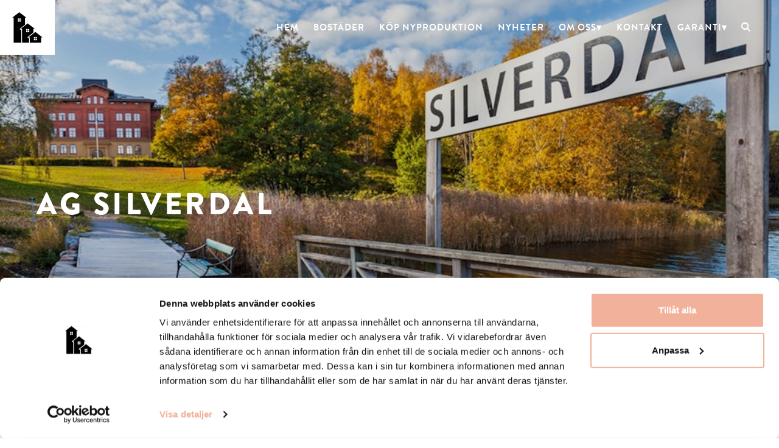

--- FILE ---
content_type: text/html; charset=UTF-8
request_url: https://www.alm-smaa.se/bostader/sollentuna/silverdal/ag-silverdal/
body_size: 9863
content:
<!DOCTYPE html>
<html lang="sv-SE">
<head>
<meta charset="UTF-8" />
<meta http-equiv="X-UA-Compatible" content="IE=edge">
<meta name="viewport" content="width=device-width">
<!--[if lt IE 9]>
	 <script src="//cdnjs.cloudflare.com/ajax/libs/html5shiv/3.7.3/html5shiv.min.js"></script>
	 <script src="//cdnjs.cloudflare.com/ajax/libs/respond.js/1.4.2/respond.min.js"></script>
<![endif]-->

<script type="text/javascript">
	window.dataLayer = window.dataLayer || [];

	function gtag() {
		dataLayer.push(arguments);
	}

	gtag("consent", "default", {
		ad_personalization: "denied",
		ad_storage: "denied",
		ad_user_data: "denied",
		analytics_storage: "denied",
		functionality_storage: "denied",
		personalization_storage: "denied",
		security_storage: "granted",
		wait_for_update: 500,
	});
	gtag("set", "ads_data_redaction", true);
	</script>
<script type="text/javascript"
		id="Cookiebot"
		src="https://consent.cookiebot.com/uc.js"
		data-implementation="wp"
		data-cbid="535c1a48-75c9-4167-b4a9-c6a190873d46"
							async	></script>
<meta name='robots' content='index, follow, max-image-preview:large, max-snippet:-1, max-video-preview:-1' />
	<style>img:is([sizes="auto" i], [sizes^="auto," i]) { contain-intrinsic-size: 3000px 1500px }</style>
	<script>
window.dataLayer = window.dataLayer || [];
</script>
<script>
		(function(w,d,s,l,i){w[l]=w[l]||[];w[l].push({'gtm.start':
		new Date().getTime(),event:'gtm.js'});var f=d.getElementsByTagName(s)[0],
		j=d.createElement(s),dl=l!='dataLayer'?'&l='+l:'';j.async=true;j.src=
		'https://www.googletagmanager.com/gtm.js?id='+i+dl;f.parentNode.insertBefore(j,f);
		})(window,document,'script','dataLayer','GTM-KGJ98GN');
</script>
	<!-- This site is optimized with the Yoast SEO plugin v26.1.1 - https://yoast.com/wordpress/plugins/seo/ -->
	<title>AG Silverdal - ALM Bostad | Småa | Järntorget | Abacus</title>
	<link rel="canonical" href="https://www.alm-smaa.se/bostader/sollentuna/silverdal/ag-silverdal/" />
	<meta property="og:locale" content="sv_SE" />
	<meta property="og:type" content="article" />
	<meta property="og:title" content="AG Silverdal - ALM Bostad | Småa | Järntorget | Abacus" />
	<meta property="og:description" content="Unika bostäder i natursköna Silverdal Vår del i Området Silverdal innefattar nyproducerade bostäder i rad- och kedjehus samt bostäder i..." />
	<meta property="og:url" content="https://www.alm-smaa.se/bostader/sollentuna/silverdal/ag-silverdal/" />
	<meta property="og:site_name" content="ALM Bostad | Småa | Järntorget | Abacus" />
	<meta property="article:modified_time" content="2023-08-24T08:22:44+00:00" />
	<meta property="og:image" content="https://almprojektse.cdn.triggerfish.cloud/uploads/2021/12/ag-silverdal-1.jpg" />
	<meta property="og:image:width" content="1049" />
	<meta property="og:image:height" content="700" />
	<meta property="og:image:type" content="image/jpeg" />
	<meta name="twitter:card" content="summary_large_image" />
	<script type="application/ld+json" class="yoast-schema-graph">{"@context":"https://schema.org","@graph":[{"@type":"WebPage","@id":"https://www.alm-smaa.se/bostader/sollentuna/silverdal/ag-silverdal/","url":"https://www.alm-smaa.se/bostader/sollentuna/silverdal/ag-silverdal/","name":"AG Silverdal - ALM Bostad | Småa | Järntorget | Abacus","isPartOf":{"@id":"https://www.alm-smaa.se/#website"},"primaryImageOfPage":{"@id":"https://www.alm-smaa.se/bostader/sollentuna/silverdal/ag-silverdal/#primaryimage"},"image":{"@id":"https://www.alm-smaa.se/bostader/sollentuna/silverdal/ag-silverdal/#primaryimage"},"thumbnailUrl":"https://almprojektse.cdn.triggerfish.cloud/uploads/2021/12/ag-silverdal-1.jpg","datePublished":"2021-12-01T11:56:46+00:00","dateModified":"2023-08-24T08:22:44+00:00","breadcrumb":{"@id":"https://www.alm-smaa.se/bostader/sollentuna/silverdal/ag-silverdal/#breadcrumb"},"inLanguage":"sv-SE","potentialAction":[{"@type":"ReadAction","target":["https://www.alm-smaa.se/bostader/sollentuna/silverdal/ag-silverdal/"]}]},{"@type":"ImageObject","inLanguage":"sv-SE","@id":"https://www.alm-smaa.se/bostader/sollentuna/silverdal/ag-silverdal/#primaryimage","url":"https://almprojektse.cdn.triggerfish.cloud/uploads/2021/12/ag-silverdal-1.jpg","contentUrl":"https://almprojektse.cdn.triggerfish.cloud/uploads/2021/12/ag-silverdal-1.jpg","width":1049,"height":700},{"@type":"WebSite","@id":"https://www.alm-smaa.se/#website","url":"https://www.alm-smaa.se/","name":"ALM Bostad | Småa | Järntorget | Abacus","description":"Vi bygger hem för livets alla skeden","potentialAction":[{"@type":"SearchAction","target":{"@type":"EntryPoint","urlTemplate":"https://www.alm-smaa.se/?s={search_term_string}"},"query-input":{"@type":"PropertyValueSpecification","valueRequired":true,"valueName":"search_term_string"}}],"inLanguage":"sv-SE"}]}</script>
	<!-- / Yoast SEO plugin. -->


<link rel='dns-prefetch' href='//use.typekit.net' />
<link rel='dns-prefetch' href='//maps.googleapis.com' />
<link rel='dns-prefetch' href='//almprojektse.cdn.triggerfish.cloud' />
<link rel='stylesheet' id='wp-block-library-css' href='//www.alm-smaa.se/wp-includes/css/dist/block-library/style.min.css?ver=6.8.3' type='text/css' media='all' />
<style id='classic-theme-styles-inline-css' type='text/css'>
/*! This file is auto-generated */
.wp-block-button__link{color:#fff;background-color:#32373c;border-radius:9999px;box-shadow:none;text-decoration:none;padding:calc(.667em + 2px) calc(1.333em + 2px);font-size:1.125em}.wp-block-file__button{background:#32373c;color:#fff;text-decoration:none}
</style>
<style id='global-styles-inline-css' type='text/css'>
:root{--wp--preset--aspect-ratio--square: 1;--wp--preset--aspect-ratio--4-3: 4/3;--wp--preset--aspect-ratio--3-4: 3/4;--wp--preset--aspect-ratio--3-2: 3/2;--wp--preset--aspect-ratio--2-3: 2/3;--wp--preset--aspect-ratio--16-9: 16/9;--wp--preset--aspect-ratio--9-16: 9/16;--wp--preset--color--black: #000000;--wp--preset--color--cyan-bluish-gray: #abb8c3;--wp--preset--color--white: #ffffff;--wp--preset--color--pale-pink: #f78da7;--wp--preset--color--vivid-red: #cf2e2e;--wp--preset--color--luminous-vivid-orange: #ff6900;--wp--preset--color--luminous-vivid-amber: #fcb900;--wp--preset--color--light-green-cyan: #7bdcb5;--wp--preset--color--vivid-green-cyan: #00d084;--wp--preset--color--pale-cyan-blue: #8ed1fc;--wp--preset--color--vivid-cyan-blue: #0693e3;--wp--preset--color--vivid-purple: #9b51e0;--wp--preset--gradient--vivid-cyan-blue-to-vivid-purple: linear-gradient(135deg,rgba(6,147,227,1) 0%,rgb(155,81,224) 100%);--wp--preset--gradient--light-green-cyan-to-vivid-green-cyan: linear-gradient(135deg,rgb(122,220,180) 0%,rgb(0,208,130) 100%);--wp--preset--gradient--luminous-vivid-amber-to-luminous-vivid-orange: linear-gradient(135deg,rgba(252,185,0,1) 0%,rgba(255,105,0,1) 100%);--wp--preset--gradient--luminous-vivid-orange-to-vivid-red: linear-gradient(135deg,rgba(255,105,0,1) 0%,rgb(207,46,46) 100%);--wp--preset--gradient--very-light-gray-to-cyan-bluish-gray: linear-gradient(135deg,rgb(238,238,238) 0%,rgb(169,184,195) 100%);--wp--preset--gradient--cool-to-warm-spectrum: linear-gradient(135deg,rgb(74,234,220) 0%,rgb(151,120,209) 20%,rgb(207,42,186) 40%,rgb(238,44,130) 60%,rgb(251,105,98) 80%,rgb(254,248,76) 100%);--wp--preset--gradient--blush-light-purple: linear-gradient(135deg,rgb(255,206,236) 0%,rgb(152,150,240) 100%);--wp--preset--gradient--blush-bordeaux: linear-gradient(135deg,rgb(254,205,165) 0%,rgb(254,45,45) 50%,rgb(107,0,62) 100%);--wp--preset--gradient--luminous-dusk: linear-gradient(135deg,rgb(255,203,112) 0%,rgb(199,81,192) 50%,rgb(65,88,208) 100%);--wp--preset--gradient--pale-ocean: linear-gradient(135deg,rgb(255,245,203) 0%,rgb(182,227,212) 50%,rgb(51,167,181) 100%);--wp--preset--gradient--electric-grass: linear-gradient(135deg,rgb(202,248,128) 0%,rgb(113,206,126) 100%);--wp--preset--gradient--midnight: linear-gradient(135deg,rgb(2,3,129) 0%,rgb(40,116,252) 100%);--wp--preset--font-size--small: 13px;--wp--preset--font-size--medium: 20px;--wp--preset--font-size--large: 36px;--wp--preset--font-size--x-large: 42px;--wp--preset--spacing--20: 0.44rem;--wp--preset--spacing--30: 0.67rem;--wp--preset--spacing--40: 1rem;--wp--preset--spacing--50: 1.5rem;--wp--preset--spacing--60: 2.25rem;--wp--preset--spacing--70: 3.38rem;--wp--preset--spacing--80: 5.06rem;--wp--preset--shadow--natural: 6px 6px 9px rgba(0, 0, 0, 0.2);--wp--preset--shadow--deep: 12px 12px 50px rgba(0, 0, 0, 0.4);--wp--preset--shadow--sharp: 6px 6px 0px rgba(0, 0, 0, 0.2);--wp--preset--shadow--outlined: 6px 6px 0px -3px rgba(255, 255, 255, 1), 6px 6px rgba(0, 0, 0, 1);--wp--preset--shadow--crisp: 6px 6px 0px rgba(0, 0, 0, 1);}:where(.is-layout-flex){gap: 0.5em;}:where(.is-layout-grid){gap: 0.5em;}body .is-layout-flex{display: flex;}.is-layout-flex{flex-wrap: wrap;align-items: center;}.is-layout-flex > :is(*, div){margin: 0;}body .is-layout-grid{display: grid;}.is-layout-grid > :is(*, div){margin: 0;}:where(.wp-block-columns.is-layout-flex){gap: 2em;}:where(.wp-block-columns.is-layout-grid){gap: 2em;}:where(.wp-block-post-template.is-layout-flex){gap: 1.25em;}:where(.wp-block-post-template.is-layout-grid){gap: 1.25em;}.has-black-color{color: var(--wp--preset--color--black) !important;}.has-cyan-bluish-gray-color{color: var(--wp--preset--color--cyan-bluish-gray) !important;}.has-white-color{color: var(--wp--preset--color--white) !important;}.has-pale-pink-color{color: var(--wp--preset--color--pale-pink) !important;}.has-vivid-red-color{color: var(--wp--preset--color--vivid-red) !important;}.has-luminous-vivid-orange-color{color: var(--wp--preset--color--luminous-vivid-orange) !important;}.has-luminous-vivid-amber-color{color: var(--wp--preset--color--luminous-vivid-amber) !important;}.has-light-green-cyan-color{color: var(--wp--preset--color--light-green-cyan) !important;}.has-vivid-green-cyan-color{color: var(--wp--preset--color--vivid-green-cyan) !important;}.has-pale-cyan-blue-color{color: var(--wp--preset--color--pale-cyan-blue) !important;}.has-vivid-cyan-blue-color{color: var(--wp--preset--color--vivid-cyan-blue) !important;}.has-vivid-purple-color{color: var(--wp--preset--color--vivid-purple) !important;}.has-black-background-color{background-color: var(--wp--preset--color--black) !important;}.has-cyan-bluish-gray-background-color{background-color: var(--wp--preset--color--cyan-bluish-gray) !important;}.has-white-background-color{background-color: var(--wp--preset--color--white) !important;}.has-pale-pink-background-color{background-color: var(--wp--preset--color--pale-pink) !important;}.has-vivid-red-background-color{background-color: var(--wp--preset--color--vivid-red) !important;}.has-luminous-vivid-orange-background-color{background-color: var(--wp--preset--color--luminous-vivid-orange) !important;}.has-luminous-vivid-amber-background-color{background-color: var(--wp--preset--color--luminous-vivid-amber) !important;}.has-light-green-cyan-background-color{background-color: var(--wp--preset--color--light-green-cyan) !important;}.has-vivid-green-cyan-background-color{background-color: var(--wp--preset--color--vivid-green-cyan) !important;}.has-pale-cyan-blue-background-color{background-color: var(--wp--preset--color--pale-cyan-blue) !important;}.has-vivid-cyan-blue-background-color{background-color: var(--wp--preset--color--vivid-cyan-blue) !important;}.has-vivid-purple-background-color{background-color: var(--wp--preset--color--vivid-purple) !important;}.has-black-border-color{border-color: var(--wp--preset--color--black) !important;}.has-cyan-bluish-gray-border-color{border-color: var(--wp--preset--color--cyan-bluish-gray) !important;}.has-white-border-color{border-color: var(--wp--preset--color--white) !important;}.has-pale-pink-border-color{border-color: var(--wp--preset--color--pale-pink) !important;}.has-vivid-red-border-color{border-color: var(--wp--preset--color--vivid-red) !important;}.has-luminous-vivid-orange-border-color{border-color: var(--wp--preset--color--luminous-vivid-orange) !important;}.has-luminous-vivid-amber-border-color{border-color: var(--wp--preset--color--luminous-vivid-amber) !important;}.has-light-green-cyan-border-color{border-color: var(--wp--preset--color--light-green-cyan) !important;}.has-vivid-green-cyan-border-color{border-color: var(--wp--preset--color--vivid-green-cyan) !important;}.has-pale-cyan-blue-border-color{border-color: var(--wp--preset--color--pale-cyan-blue) !important;}.has-vivid-cyan-blue-border-color{border-color: var(--wp--preset--color--vivid-cyan-blue) !important;}.has-vivid-purple-border-color{border-color: var(--wp--preset--color--vivid-purple) !important;}.has-vivid-cyan-blue-to-vivid-purple-gradient-background{background: var(--wp--preset--gradient--vivid-cyan-blue-to-vivid-purple) !important;}.has-light-green-cyan-to-vivid-green-cyan-gradient-background{background: var(--wp--preset--gradient--light-green-cyan-to-vivid-green-cyan) !important;}.has-luminous-vivid-amber-to-luminous-vivid-orange-gradient-background{background: var(--wp--preset--gradient--luminous-vivid-amber-to-luminous-vivid-orange) !important;}.has-luminous-vivid-orange-to-vivid-red-gradient-background{background: var(--wp--preset--gradient--luminous-vivid-orange-to-vivid-red) !important;}.has-very-light-gray-to-cyan-bluish-gray-gradient-background{background: var(--wp--preset--gradient--very-light-gray-to-cyan-bluish-gray) !important;}.has-cool-to-warm-spectrum-gradient-background{background: var(--wp--preset--gradient--cool-to-warm-spectrum) !important;}.has-blush-light-purple-gradient-background{background: var(--wp--preset--gradient--blush-light-purple) !important;}.has-blush-bordeaux-gradient-background{background: var(--wp--preset--gradient--blush-bordeaux) !important;}.has-luminous-dusk-gradient-background{background: var(--wp--preset--gradient--luminous-dusk) !important;}.has-pale-ocean-gradient-background{background: var(--wp--preset--gradient--pale-ocean) !important;}.has-electric-grass-gradient-background{background: var(--wp--preset--gradient--electric-grass) !important;}.has-midnight-gradient-background{background: var(--wp--preset--gradient--midnight) !important;}.has-small-font-size{font-size: var(--wp--preset--font-size--small) !important;}.has-medium-font-size{font-size: var(--wp--preset--font-size--medium) !important;}.has-large-font-size{font-size: var(--wp--preset--font-size--large) !important;}.has-x-large-font-size{font-size: var(--wp--preset--font-size--x-large) !important;}
:where(.wp-block-post-template.is-layout-flex){gap: 1.25em;}:where(.wp-block-post-template.is-layout-grid){gap: 1.25em;}
:where(.wp-block-columns.is-layout-flex){gap: 2em;}:where(.wp-block-columns.is-layout-grid){gap: 2em;}
:root :where(.wp-block-pullquote){font-size: 1.5em;line-height: 1.6;}
</style>
<link rel='stylesheet' id='style-css' href='//www.alm-smaa.se/wp-content/themes/jarntorget/assets/dist/style.min.css?ver=2.1' type='text/css' media='all' />
<script type="text/javascript" src="//maps.googleapis.com/maps/api/js?key=AIzaSyCH8mxf5QvsI3kBoDc0Tcn7R2c6tCF8R0I&amp;ver=6.8.3" id="google-maps-api-js"></script>
<link rel="EditURI" type="application/rsd+xml" title="RSD" href="https://www.alm-smaa.se/xmlrpc.php?rsd" />

<link rel='shortlink' href='https://www.alm-smaa.se/?p=1454' />
<link rel="alternate" title="oEmbed (JSON)" type="application/json+oembed" href="https://www.alm-smaa.se/wp-json/oembed/1.0/embed?url=https%3A%2F%2Fwww.alm-smaa.se%2Fbostader%2Fsollentuna%2Fsilverdal%2Fag-silverdal%2F" />
<link rel="alternate" title="oEmbed (XML)" type="text/xml+oembed" href="https://www.alm-smaa.se/wp-json/oembed/1.0/embed?url=https%3A%2F%2Fwww.alm-smaa.se%2Fbostader%2Fsollentuna%2Fsilverdal%2Fag-silverdal%2F&#038;format=xml" />
<link rel="apple-touch-icon" sizes="180x180" href="https://www.alm-smaa.se/wp-content/themes/jarntorget/assets/img/favicons/jarntorget/apple-touch-icon.png">
<link rel="icon" type="image/png" sizes="32x32" href="https://www.alm-smaa.se/wp-content/themes/jarntorget/assets/img/favicons/jarntorget/favicon-32x32.png">
<link rel="icon" type="image/png" sizes="16x16" href="https://www.alm-smaa.se/wp-content/themes/jarntorget/assets/img/favicons/jarntorget/favicon-16x16.png">
<link rel="manifest" href="https://www.alm-smaa.se/wp-content/themes/jarntorget/assets/img/favicons/jarntorget/site.webmanifest">
<link rel="mask-icon" href="https://www.alm-smaa.se/wp-content/themes/jarntorget/assets/img/favicons/jarntorget/safari-pinned-tab.svg" color="#383838">
<link rel="shortcut icon" href="https://www.alm-smaa.se/wp-content/themes/jarntorget/assets/img/favicons/jarntorget/favicon.ico?v=2">
<meta name="msapplication-TileColor" content="#00a300">
<meta name="msapplication-config" content="https://www.alm-smaa.se/wp-content/themes/jarntorget/assets/img/favicons/jarntorget/browserconfig.xml">
<meta name="theme-color" content="#ffffff">
	<style>
		body {
			/* opacity: 0; */
			/* background-color: #fff; */
		}
	</style>
	</head>
<body class="wp-singular project-template-default single single-project postid-1454 wp-theme-jarntorget" data-base-url="https://www.alm-smaa.se/bostader/sollentuna/silverdal/ag-silverdal/">
 <noscript><iframe src="https://www.googletagmanager.com/ns.html?id=GTM-KGJ98GN"
  height="0" width="0" style="display:none;visibility:hidden"></iframe></noscript><header class="site-header">
	<div class="container-fluid no-gutter">
		<div class="row site-header__main">
			<div class="col-sm-12 h-100">
				<div class="d-flex justify-content-between align-items-center h-100 site-header__content">
					<div class="d-flex align-self-center h-100 site-header__column site-header__column--logo">
														<a class="d-flex align-items-center h-100 site-header__logo" href="https://www.alm-smaa.se/" title="ALM Bostad | Småa | Järntorget | Abacus" rel="home">
																<img src="https://www.alm-smaa.se/wp-content/themes/jarntorget/assets/img/logo.svg" alt="ALM Bostad | Småa | Järntorget | Abacus">
															</a>
											</div>
					<div class="d-flex align-self-center justify-content-end h-100 site-header__column site-header__column--nav">
						<nav class="h-100 site-header__nav site-header__nav--primary" role="navigation">
							<ul class="menu">
								<li id="menu-item-3298" class="menu-item menu-item-type-post_type menu-item-object-page menu-item-home menu-item-3298"><a href="https://www.alm-smaa.se/">Hem</a></li>
<li id="menu-item-2577" class="menu-item menu-item-type-post_type_archive menu-item-object-project menu-item-2577"><a href="https://www.alm-smaa.se/bostader/">Bostäder</a></li>
<li id="menu-item-135" class="menu-item menu-item-type-post_type menu-item-object-page menu-item-135"><a href="https://www.alm-smaa.se/kop-nyproduktion/">Köp nyproduktion</a></li>
<li id="menu-item-136" class="menu-item menu-item-type-post_type menu-item-object-page menu-item-136"><a href="https://www.alm-smaa.se/nyheter/">Nyheter</a></li>
<li id="menu-item-149" class="menu-item menu-item-type-post_type menu-item-object-page menu-item-has-children menu-item-149"><a href="https://www.alm-smaa.se/om-oss/">Om oss</a>
<ul class="sub-menu">
	<li id="menu-item-137" class="menu-item menu-item-type-post_type menu-item-object-page menu-item-137"><a href="https://www.alm-smaa.se/jobba-hos-oss/">Jobba hos oss</a></li>
	<li id="menu-item-4545" class="menu-item menu-item-type-custom menu-item-object-custom menu-item-4545"><a href="https://www.alm-smaa.se/smaakon/">Småakön</a></li>
	<li id="menu-item-3743" class="menu-item menu-item-type-custom menu-item-object-custom menu-item-3743"><a href="https://www.almequity.se/">ALM Equity</a></li>
	<li id="menu-item-4576" class="menu-item menu-item-type-post_type menu-item-object-page menu-item-4576"><a href="https://www.alm-smaa.se/integritet/">Integritetspolicy</a></li>
</ul>
</li>
<li id="menu-item-138" class="menu-item menu-item-type-post_type menu-item-object-page menu-item-138"><a href="https://www.alm-smaa.se/kontakta-oss/">Kontakt</a></li>
<li id="menu-item-3204" class="menu-item menu-item-type-post_type menu-item-object-page menu-item-has-children menu-item-3204"><a href="https://www.alm-smaa.se/kontakta-oss/felanmalan/">Garanti</a>
<ul class="sub-menu">
	<li id="menu-item-5334" class="menu-item menu-item-type-custom menu-item-object-custom menu-item-5334"><a href="https://yourblock.com/">Felanmälan – ALM Bostad</a></li>
	<li id="menu-item-5332" class="menu-item menu-item-type-post_type menu-item-object-page menu-item-5332"><a href="https://www.alm-smaa.se/felanmalan-formular-smaa/">Felanmälan – Småa</a></li>
	<li id="menu-item-5333" class="menu-item menu-item-type-post_type menu-item-object-page menu-item-5333"><a href="https://www.alm-smaa.se/felanmalan-formular/">Felanmälan – Järntorget och Abacus</a></li>
	<li id="menu-item-5847" class="menu-item menu-item-type-post_type menu-item-object-page menu-item-5847"><a href="https://www.alm-smaa.se/felanmalan-bomodul/">Felanmälan – BoModul</a></li>
</ul>
</li>
								<li>
									<a href="#" class="pl-3 pr-4 d-flex align-items-center h-100 site-header__search-btn js-search-btn" title="Sök">
										<i class="icon-framework-search"></i>
									</a>
								</li>
							</ul>
						</nav>
					</div>
					<div class="d-flex h-100 site-header__column site-header__column--right">
						<div class="d-flex d-lg-none h-100">
							<ul class="p-0 m-0 d-flex h-100">
								<li class="d-inline-flex h-100 align-items-center hamburger">
									<a class="d-block position-relative off-canvas-toggle" href="#">
										<span class="nav-txt"></span>
									</a>
								</li>
							</ul>
						</div>
					</div>
				</div>
			</div>
		</div>
	</div>
</header>
	<article
		class="js-project-article-content"
		data-project-id="1454"
		data-project-type="referensobjekt-2"
	>
		<header class="project-header">
	<figure class="position-absolute w-100 h-100 project-header__image" style="background-image:url('https://almprojektse.cdn.triggerfish.cloud/uploads/2021/12/ag-silverdal-1.jpg');"></figure>
	<div class="container h-100">
		<div class="row h-100">
			<div class="col-12 col-sm-10 h-100 d-flex align-items-center mx-0">
				<div class="entry-content">
					<h1 class="text-color--white">AG Silverdal</h1>				</div>
			</div>
		</div>
	</div>
</header>
			<nav class="nav nav--anchor" data-base-url="https://www.alm-smaa.se/bostader/sollentuna/silverdal/ag-silverdal/">

		<div class="container-fluid container--max-width d-none d-lg-block h-100">
			<ul class="d-flex justify-content-center align-items-center h-100 nav--anchor-desktop">
										<li class="mx-3">
							<a
								class=""
								href="#beskrivning"
								title="Beskrivning"
								data-path="beskrivning"
							>
								Beskrivning							</a>
						</li>
												<li class="mx-3">
							<a
								class=""
								href="#bilder"
								title="Bilder"
								data-path="bilder"
							>
								Bilder							</a>
						</li>
												<li class="mx-3">
							<a
								class=""
								href="#i-narheten"
								title="I närheten"
								data-path="i-narheten"
							>
								I närheten							</a>
						</li>
												<li class="mx-3">
							<a
								class=""
								href="#du-kanske-ocksa-ar-intresserad-av"
								title="Du kanske också är intresserad av"
								data-path="du-kanske-ocksa-ar-intresserad-av"
							>
								Du kanske också är intresserad av							</a>
						</li>
									</ul>
		</div>
	</nav>
							<section class="component stage-in-project" id="stage-in-project">
			<div class="container">
				<div class="stage-in-project__inner">
											<ul class="d-flex flex-column flex-lg-row justify-content-between stage-in-project__list">
															<li class="stage-in-project__item active">
									<span class="stage-in-project__item__label">Planeringsfas</span>
								</li>
																<li class="stage-in-project__item active">
									<span class="stage-in-project__item__label">Säljstart</span>
								</li>
																<li class="stage-in-project__item active">
									<span class="stage-in-project__item__label">Produktionsstart</span>
								</li>
																<li class="stage-in-project__item active">
									<span class="stage-in-project__item__label">Inflyttning</span>
								</li>
																<li class="stage-in-project__item active active-last">
									<span class="stage-in-project__item__label">Projekt färdigställt</span>
								</li>
														</ul>
									</div>
			</div>
		</section>
			<section class="component project-main-area" id="beskrivning" rel="scrollmonitor-anchor-block">
	<div class="container">
		<div class="row">
			<div class="col-md-7 entry-content">
				<div class="mb-3">
					<div class="breadcrumb"><span><span><a href="https://www.alm-smaa.se/">Hem</a></span> » <span><a href="https://www.alm-smaa.se/bostader/">Bostäder</a></span> » <span class="breadcrumb_last" aria-current="page">AG Silverdal</span></span></div>				</div>
				<h2><strong>Unika bostäder i natursköna Silverdal<br />
</strong></h2>
<p class="preamble">Vår del i Området Silverdal innefattar nyproducerade bostäder i rad- och kedjehus samt bostäder i ursprungliga ekonomibyggnader tillhörande Rådans Herrgård.</p>
<p>AG Silverdal är uppdelad i fem etapper; Munderingen, Silvermedaljen, Gårdslängorna, Ladugården och Torparen.</p>
<p>Variationen i Silverdal, bestående av både nyproducerade bostäder samt ombyggnationer av befintliga byggnader, har skapat ett område med livfullhet som sticker ut från mängden. Samtliga etapper har utformats för att på bästa vis komplettera och framhäva områdets gedigna atmosfär. Väldisponerade, moderna bostäder i varierande storlekar och planlösningar bidrar till en bredare målgrupp där möjligheten att förvärva ett hem att växa i finns. Interiört har vi skapat en lugn och harmonisk miljö med smakfulla detaljer som gör skillnad.</p>
					<section class="accordion-group project__accordion">
						<div class="accordion">
					<h3 class="expand-accordion js-expand-accordion">
						Om området						<span class="plus-minus"></span>
					</h3>
					<div class="entry-content accordion-expandable">
						<p>Silverdal ligger med direkt närhet till sköna naturupplevelser och Edsvikens vatten. Trots det naturnära läget är det endast tio minuters bilfärd in till Stockholms city, vilket har lockat många till denna moderna trädgårdsstad.</p>
<p>Alldeles intill vilar vackra Edsviken, en vik som mynnar ut i Östersjön. En oslagbar plats för bad under sommaren och skridskoåkning om vintern. Edsvikens strandpromenad fortsätter åt ena hållet hela vägen in till Edsbergs slott och åt andra hållet kommer man efter ungefär en kvarts promenad till Ulriksdals Slott med slottsträdgård och trädgårdscafé.</p>
					</div>
				</div>
								<div class="accordion">
					<h3 class="expand-accordion js-expand-accordion">
						Service och kommunikationer						<span class="plus-minus"></span>
					</h3>
					<div class="entry-content accordion-expandable">
						<p>Via E4:an tar det endast 25 minuter till Arlanda. Pendeltågstation finns i intilliggande Helenelund där tåget tar dig in till city och även direkt, utan tågbyte, till Arlanda och Uppsala. Från Silverdal avgår flera busslinjer till både Sollentuna Centrum och Stockholms innerstad. Bussarna går i princip dygnet runt och som intensivast en gång i kvarten.</p>
<p>För den shoppingsugne finns det flera köpcentrum att välja på, t.ex. Sollentuna Centrum, Kista Galleria och Mall of Scandinavia. Silverdal har ett bra lokalt serviceutbud med bland annat närlivs, frisör, gym, restauranger samt gott om förskolor och skolor i anslutning till området.</p>
<p>På cykelavstånd ligger även Kista, ett av världens främsta ICT-kluster. Här har flera stora företag kontor och området är under ständig utveckling.</p>
					</div>
				</div>
					</section>
				</div>
			<aside class="col-md-5 col-lg-4 ml-auto px-0">
				<section class="panel fact-panel bg-color--provincial-pink">
			<div class="fact-panel__item fact-panel__item--tags">
			<h3>Fördelar</h3>
			<ul>
									<li
						class="project-post__tags__entry"
						title="Barnvänligt"
					>
						<i class="icon-category-child-friendly"></i>
						<span>Barnvänligt</span>
					</li>
										<li
						class="project-post__tags__entry"
						title="Nära till buss"
					>
						<i class="icon-category-bus"></i>
						<span>Nära till buss</span>
					</li>
										<li
						class="project-post__tags__entry"
						title="Naturnära"
					>
						<i class="icon-category-nature"></i>
						<span>Naturnära</span>
					</li>
										<li
						class="project-post__tags__entry"
						title="Parkering"
					>
						<i class="icon-category-parking"></i>
						<span>Parkering</span>
					</li>
								</ul>
		</div>
			<div class="fact-panel__item fact-panel__item--facts">
		<h3>Fakta</h3>
		<dl class="dl--full-width">
			
							<dt>Område:</dt>
				<dd>
											<p>
						Silverdal						</p>
										</dd>
				
			
			
			
							<dt>Upplåtelseform:</dt>
				<dd>Bostadsrätt</dd>
				
							<dt>Projektstatus:</dt>
				<dd>Färdigställt</dd>
				
			
			
		</dl>
	</div>
</section>
																			</aside>
		</div>
	</div>
</section>
			<section class="component images-list" id="bilder" rel="scrollmonitor-anchor-block">
		<header class="container component-header mb-4 mb-md-5">
			<div class="row">
				<div class="col-12 entry-content">
					<h2 class="text-center mb-0">Bilder</h2>
				</div>
			</div>
		</header>
		<div class="container-fluid container-fluid--max-width">
			<div class="row">
				<div class="col-md-6">
					<div class="row">
												<article class="col-md-6 images-list__item images-list__item--mbot">
								<a
									href="#"
									class="d-block images-list__item__link"
									data-target="image-0"
								>
									<figure class="images-list__item__img">
																				<img width="1024" height="683" src="https://almprojektse.cdn.triggerfish.cloud/uploads/2021/12/ag-silverdal-1-1024x683.jpg" class="img-responsive" alt="" decoding="async" fetchpriority="high" srcset="https://almprojektse.cdn.triggerfish.cloud/uploads/2021/12/ag-silverdal-1-1024x683.jpg 1024w, https://almprojektse.cdn.triggerfish.cloud/uploads/2021/12/ag-silverdal-1-300x200.jpg 300w, https://almprojektse.cdn.triggerfish.cloud/uploads/2021/12/ag-silverdal-1-768x512.jpg 768w, https://almprojektse.cdn.triggerfish.cloud/uploads/2021/12/ag-silverdal-1.jpg 1049w" sizes="(max-width: 1024px) 100vw, 1024px" />									</figure>
								</a>
							</article>
														<article class="col-md-6 images-list__item images-list__item--mbot">
								<a
									href="#"
									class="d-block images-list__item__link"
									data-target="image-1"
								>
									<figure class="images-list__item__img">
																				<img width="933" height="700" src="https://almprojektse.cdn.triggerfish.cloud/uploads/2021/12/ag-silverdal-8.jpg" class="img-responsive img-narrow" alt="" decoding="async" srcset="https://almprojektse.cdn.triggerfish.cloud/uploads/2021/12/ag-silverdal-8.jpg 933w, https://almprojektse.cdn.triggerfish.cloud/uploads/2021/12/ag-silverdal-8-300x225.jpg 300w, https://almprojektse.cdn.triggerfish.cloud/uploads/2021/12/ag-silverdal-8-768x576.jpg 768w" sizes="(max-width: 933px) 100vw, 933px" />									</figure>
								</a>
							</article>
														<article class="col-md-12 images-list__item images-list__item--mbot">
								<a
									href="#"
									class="d-block images-list__item__link"
									data-target="image-2"
								>
									<figure class="images-list__item__img">
																				<img width="933" height="700" src="https://almprojektse.cdn.triggerfish.cloud/uploads/2021/12/ag-silverdal-9.jpg" class="img-responsive img-narrow" alt="" decoding="async" srcset="https://almprojektse.cdn.triggerfish.cloud/uploads/2021/12/ag-silverdal-9.jpg 933w, https://almprojektse.cdn.triggerfish.cloud/uploads/2021/12/ag-silverdal-9-300x225.jpg 300w, https://almprojektse.cdn.triggerfish.cloud/uploads/2021/12/ag-silverdal-9-768x576.jpg 768w" sizes="(max-width: 933px) 100vw, 933px" />									</figure>
								</a>
							</article>
												</div>
				</div>
				<div class="col-md-6">
					<div class="row">
												<article class="col-md-12 images-list__item images-list__item--mbot">
								<a
									href="#"
									class="d-block images-list__item__link"
									data-target="image-3"
								>
									<figure class="images-list__item__img">
																				<img width="1024" height="683" src="https://almprojektse.cdn.triggerfish.cloud/uploads/2021/12/ag-silverdal-2-1024x683.jpg" class="img-responsive" alt="" decoding="async" loading="lazy" srcset="https://almprojektse.cdn.triggerfish.cloud/uploads/2021/12/ag-silverdal-2-1024x683.jpg 1024w, https://almprojektse.cdn.triggerfish.cloud/uploads/2021/12/ag-silverdal-2-300x200.jpg 300w, https://almprojektse.cdn.triggerfish.cloud/uploads/2021/12/ag-silverdal-2-768x512.jpg 768w, https://almprojektse.cdn.triggerfish.cloud/uploads/2021/12/ag-silverdal-2.jpg 1049w" sizes="auto, (max-width: 1024px) 100vw, 1024px" />									</figure>
								</a>
							</article>
														<article class="col-md-6 images-list__item">
								<a
									href="#"
									class="d-block images-list__item__link"
									data-target="image-4"
								>
									<figure class="images-list__item__img">
																				<img width="1024" height="683" src="https://almprojektse.cdn.triggerfish.cloud/uploads/2021/12/ag-silverdal-3-1024x683.jpg" class="img-responsive" alt="" decoding="async" loading="lazy" srcset="https://almprojektse.cdn.triggerfish.cloud/uploads/2021/12/ag-silverdal-3-1024x683.jpg 1024w, https://almprojektse.cdn.triggerfish.cloud/uploads/2021/12/ag-silverdal-3-300x200.jpg 300w, https://almprojektse.cdn.triggerfish.cloud/uploads/2021/12/ag-silverdal-3-768x512.jpg 768w, https://almprojektse.cdn.triggerfish.cloud/uploads/2021/12/ag-silverdal-3.jpg 1049w" sizes="auto, (max-width: 1024px) 100vw, 1024px" />									</figure>
								</a>
							</article>
													<article class="col-md-6 show-all">
							<a
								href="#"
								class="d-flex h-100 p-3 align-items-center justify-content-center bg-color--black text-color--white link link--arrow images-list__item__link-all"
							>
								<h5 class="mb-0 text-color--white">Alla bilder</h5>
							</a>
						</article>
					</div>
				</div>
			</div>
		</div>
		<div class="d-none">
			<ul>
							<li
					class="images-list__hidden__item"
					data-src="https://almprojektse.cdn.triggerfish.cloud/uploads/2021/12/ag-silverdal-1-1024x683.jpg"
					data-target-id="image-0"
				>
					0				</li>
								<li
					class="images-list__hidden__item"
					data-src="https://almprojektse.cdn.triggerfish.cloud/uploads/2021/12/ag-silverdal-8.jpg"
					data-target-id="image-1"
				>
					1				</li>
								<li
					class="images-list__hidden__item"
					data-src="https://almprojektse.cdn.triggerfish.cloud/uploads/2021/12/ag-silverdal-9.jpg"
					data-target-id="image-2"
				>
					2				</li>
								<li
					class="images-list__hidden__item"
					data-src="https://almprojektse.cdn.triggerfish.cloud/uploads/2021/12/ag-silverdal-2-1024x683.jpg"
					data-target-id="image-3"
				>
					3				</li>
								<li
					class="images-list__hidden__item"
					data-src="https://almprojektse.cdn.triggerfish.cloud/uploads/2021/12/ag-silverdal-3-1024x683.jpg"
					data-target-id="image-4"
				>
					4				</li>
								<li
					class="images-list__hidden__item"
					data-src="https://almprojektse.cdn.triggerfish.cloud/uploads/2021/12/ag-silverdal-4-1024x683.jpg"
					data-target-id="image-5"
				>
					5				</li>
								<li
					class="images-list__hidden__item"
					data-src="https://almprojektse.cdn.triggerfish.cloud/uploads/2021/12/ag-silverdal-5.jpg"
					data-target-id="image-6"
				>
					6				</li>
								<li
					class="images-list__hidden__item"
					data-src="https://almprojektse.cdn.triggerfish.cloud/uploads/2021/12/ag-silverdal-6.jpg"
					data-target-id="image-7"
				>
					7				</li>
								<li
					class="images-list__hidden__item"
					data-src="https://almprojektse.cdn.triggerfish.cloud/uploads/2021/12/ag-silverdal-7-1024x683.jpg"
					data-target-id="image-8"
				>
					8				</li>
							</ul>
		</div>
	</section>
											<section class="component district" id="i-narheten" rel="scrollmonitor-anchor-block">
		<header class="container component-header mb-4 mb-md-5">
			<div class="row">
				<div class="col-12 entry-content">
					<h2 class="mb-0">I närheten</h2>
				</div>
			</div>
		</header>
		<div class="container">
			<div class="row">
				<div class="col-md-12">
					<div class="position-relative map-container">
						<div class="js-district-map" data-zoom="14" data-map="{&quot;address&quot;:&quot;Silverdal, Sollentuna, Sverige&quot;,&quot;lat&quot;:59.4037379,&quot;lng&quot;:17.9792314,&quot;zoom&quot;:14,&quot;place_id&quot;:&quot;ChIJBass95ueX0YRcX9LlHN-Hd8&quot;,&quot;name&quot;:&quot;Silverdal&quot;,&quot;state&quot;:&quot;Stockholms l\u00e4n&quot;,&quot;post_code&quot;:&quot;191 38&quot;,&quot;country&quot;:&quot;Sverige&quot;,&quot;country_short&quot;:&quot;SE&quot;}" data-title="AG Silverdal"
							data-project-type="referensobjekt-2"							>
						</div>
											</div>
				</div>
			</div>
		</div>
	</section>
								<section class="component related-projects" id="du-kanske-ocksa-ar-intresserad-av" rel="scrollmonitor-anchor-block">
			<header class="container component-header mb-4 mb-md-5">
				<div class="row">
					<div class="col-12 entry-content">
						<h2 class="text-center mb-0">Du kanske också är intresserad av</h2>
					</div>
				</div>
			</header>
			<div class="container">
				<div class="row">
					<article class="col-md-4 mb-5 project-post" data-map="{&quot;address&quot;:&quot;Silverdalsv\u00e4gen, Sollentuna, Sverige&quot;,&quot;lat&quot;:59.4023091,&quot;lng&quot;:17.9870575,&quot;zoom&quot;:14,&quot;place_id&quot;:&quot;EiRTaWx2ZXJkYWxzdsOkZ2VuLCBTb2xsZW50dW5hLCBTd2VkZW4iLiosChQKEgnr1IPwnZ5fRhHL93_ubvV3mBIUChIJO_ZuRWCYX0YRdZitAiNbZoM&quot;,&quot;name&quot;:&quot;Silverdalsv\u00e4gen&quot;,&quot;street_name&quot;:&quot;Silverdalsv\u00e4gen&quot;,&quot;state&quot;:&quot;Stockholms l\u00e4n&quot;,&quot;country&quot;:&quot;Sverige&quot;,&quot;country_short&quot;:&quot;SE&quot;}" data-title="AG Silverdal &#8211; Munderingen" data-project-type="referensobjekt-2">
	<a class="project-post__link" href="https://www.alm-smaa.se/bostader/sollentuna/silverdal/ag-silverdal-munderingen/" title="Munderingen - AG Silverdal">
		<header class="position-relative mb-3 project-post__image">
			<figure class="project-post__image__img">
				<img width="300" height="300" src="https://almprojektse.cdn.triggerfish.cloud/uploads/2021/12/munderingen-ag-silverdal-1-300x300.jpg" class="img-responsive" alt="" decoding="async" loading="lazy" srcset="https://almprojektse.cdn.triggerfish.cloud/uploads/2021/12/munderingen-ag-silverdal-1-300x300.jpg 300w, https://almprojektse.cdn.triggerfish.cloud/uploads/2021/12/munderingen-ag-silverdal-1-150x150.jpg 150w" sizes="auto, (max-width: 300px) 100vw, 300px" />			</figure>

						<div class="project-post__image__district office-bg--pink">
				<h5 class="mb-0">ALM Bostad  </h5>
			</div>
		</header>
					<ul class="mb-2 project-post__tags">
									<li class="d-inline-block project-post__tags__entry icon-category-child-friendly" title="Barnvänligt"></li>
									<li class="d-inline-block project-post__tags__entry icon-category-bus" title="Nära till buss"></li>
									<li class="d-inline-block project-post__tags__entry icon-category-nature" title="Naturnära"></li>
									<li class="d-inline-block project-post__tags__entry icon-category-parking" title="Parkering"></li>
							</ul>
		
		<h4 class="mb-0">Munderingen - AG Silverdal - Sollentuna</h4>

		<div class="entry-content project-post__short-description">
							<p class="project-post__short-description__text">Arkitektritade radhus i naturskönt läge</p>
					</div>
		<footer class="project-post__type">
							<div class="project-post__type__district referensobjekt-2">
					<h5 class="mb-0 heading__district">Referensobjekt</h5>
				</div>
					</footer>
	</a>
</article>
<article class="col-md-4 mb-5 project-post" data-map="{&quot;address&quot;:&quot;Silverdalsv\u00e4gen, Sollentuna, Sverige&quot;,&quot;lat&quot;:59.4023091,&quot;lng&quot;:17.9870575,&quot;zoom&quot;:14,&quot;place_id&quot;:&quot;EiRTaWx2ZXJkYWxzdsOkZ2VuLCBTb2xsZW50dW5hLCBTd2VkZW4iLiosChQKEgnr1IPwnZ5fRhHL93_ubvV3mBIUChIJO_ZuRWCYX0YRdZitAiNbZoM&quot;,&quot;name&quot;:&quot;Silverdalsv\u00e4gen&quot;,&quot;street_name&quot;:&quot;Silverdalsv\u00e4gen&quot;,&quot;state&quot;:&quot;Stockholms l\u00e4n&quot;,&quot;country&quot;:&quot;Sverige&quot;,&quot;country_short&quot;:&quot;SE&quot;}" data-title="AG Silverdal &#8211; Silvermedaljen" data-project-type="referensobjekt-2">
	<a class="project-post__link" href="https://www.alm-smaa.se/bostader/sollentuna/silverdal/ag-silverdal-silvermedaljen/" title="Silvermedaljen - AG Silverdal">
		<header class="position-relative mb-3 project-post__image">
			<figure class="project-post__image__img">
				<img width="300" height="300" src="https://almprojektse.cdn.triggerfish.cloud/uploads/2021/12/silvermedaljen-ag-silverdal-1-300x300.jpg" class="img-responsive" alt="" decoding="async" loading="lazy" srcset="https://almprojektse.cdn.triggerfish.cloud/uploads/2021/12/silvermedaljen-ag-silverdal-1-300x300.jpg 300w, https://almprojektse.cdn.triggerfish.cloud/uploads/2021/12/silvermedaljen-ag-silverdal-1-150x150.jpg 150w" sizes="auto, (max-width: 300px) 100vw, 300px" />			</figure>

						<div class="project-post__image__district office-bg--pink">
				<h5 class="mb-0">ALM Bostad  </h5>
			</div>
		</header>
					<ul class="mb-2 project-post__tags">
									<li class="d-inline-block project-post__tags__entry icon-category-child-friendly" title="Barnvänligt"></li>
									<li class="d-inline-block project-post__tags__entry icon-category-bus" title="Nära till buss"></li>
									<li class="d-inline-block project-post__tags__entry icon-category-nature" title="Naturnära"></li>
									<li class="d-inline-block project-post__tags__entry icon-category-parking" title="Parkering"></li>
							</ul>
		
		<h4 class="mb-0">Silvermedaljen - AG Silverdal - Sollentuna</h4>

		<div class="entry-content project-post__short-description">
							<p class="project-post__short-description__text">Kedjehus ett stenkast från Edsviken</p>
					</div>
		<footer class="project-post__type">
							<div class="project-post__type__district referensobjekt-2">
					<h5 class="mb-0 heading__district">Referensobjekt</h5>
				</div>
					</footer>
	</a>
</article>
<article class="col-md-4 mb-5 project-post" data-map="{&quot;address&quot;:&quot;Silverdalsv\u00e4gen 105, 191 38 Sollentuna, Sverige&quot;,&quot;lat&quot;:59.40177737421447,&quot;lng&quot;:17.988618857596347,&quot;zoom&quot;:17,&quot;place_id&quot;:&quot;ChIJn1wrYCecX0YRG3JNQV6-6Nc&quot;,&quot;street_number&quot;:&quot;105&quot;,&quot;street_name&quot;:&quot;Silverdalsv\u00e4gen&quot;,&quot;state&quot;:&quot;Stockholms l\u00e4n&quot;,&quot;post_code&quot;:&quot;191 38&quot;,&quot;country&quot;:&quot;Sverige&quot;,&quot;country_short&quot;:&quot;SE&quot;}" data-title="AG Silverdal &#8211; Gårdslängorna" data-project-type="referensobjekt-2">
	<a class="project-post__link" href="https://www.alm-smaa.se/bostader/sollentuna/silverdal/ag-silverdal-gardslangorna/" title="Gårdslängorna - AG Silverdal">
		<header class="position-relative mb-3 project-post__image">
			<figure class="project-post__image__img">
				<img width="300" height="300" src="https://almprojektse.cdn.triggerfish.cloud/uploads/2021/12/gardslangorna-ag-silverdal-1-300x300.jpg" class="img-responsive" alt="" decoding="async" loading="lazy" srcset="https://almprojektse.cdn.triggerfish.cloud/uploads/2021/12/gardslangorna-ag-silverdal-1-300x300.jpg 300w, https://almprojektse.cdn.triggerfish.cloud/uploads/2021/12/gardslangorna-ag-silverdal-1-150x150.jpg 150w" sizes="auto, (max-width: 300px) 100vw, 300px" />			</figure>

						<div class="project-post__image__district office-bg--pink">
				<h5 class="mb-0">ALM Bostad  </h5>
			</div>
		</header>
					<ul class="mb-2 project-post__tags">
									<li class="d-inline-block project-post__tags__entry icon-category-child-friendly" title="Barnvänligt"></li>
									<li class="d-inline-block project-post__tags__entry icon-category-bus" title="Nära till buss"></li>
									<li class="d-inline-block project-post__tags__entry icon-category-water" title="Nära till vatten"></li>
									<li class="d-inline-block project-post__tags__entry icon-category-nature" title="Naturnära"></li>
									<li class="d-inline-block project-post__tags__entry icon-category-parking" title="Parkering"></li>
							</ul>
		
		<h4 class="mb-0">Gårdslängorna - AG Silverdal - Sollentuna</h4>

		<div class="entry-content project-post__short-description">
							<p class="project-post__short-description__text">Radhus i natursköna omgivningar</p>
					</div>
		<footer class="project-post__type">
							<div class="project-post__type__district referensobjekt-2">
					<h5 class="mb-0 heading__district">Referensobjekt</h5>
				</div>
					</footer>
	</a>
</article>
<article class="col-md-4 mb-5 project-post" data-map="{&quot;address&quot;:&quot;Silverdalsv\u00e4gen 84, 191 38 Sollentuna, Sverige&quot;,&quot;lat&quot;:59.40175855345234,&quot;lng&quot;:17.98759394180299,&quot;zoom&quot;:16,&quot;place_id&quot;:&quot;ChIJX1JgjZ2eX0YRbIH5AvDEeEU&quot;,&quot;street_number&quot;:&quot;84&quot;,&quot;street_name&quot;:&quot;Silverdalsv\u00e4gen&quot;,&quot;state&quot;:&quot;Stockholms l\u00e4n&quot;,&quot;post_code&quot;:&quot;191 38&quot;,&quot;country&quot;:&quot;Sverige&quot;,&quot;country_short&quot;:&quot;SE&quot;}" data-title="AG Silverdal &#8211; Ladugården" data-project-type="referensobjekt-2">
	<a class="project-post__link" href="https://www.alm-smaa.se/bostader/sollentuna/silverdal/ag-silverdal-ladugarden/" title="Ladugården - AG Silverdal">
		<header class="position-relative mb-3 project-post__image">
			<figure class="project-post__image__img">
				<img width="300" height="300" src="https://almprojektse.cdn.triggerfish.cloud/uploads/2021/12/ladugarden-ag-silverdal-2-300x300.jpg" class="img-responsive" alt="" decoding="async" loading="lazy" srcset="https://almprojektse.cdn.triggerfish.cloud/uploads/2021/12/ladugarden-ag-silverdal-2-300x300.jpg 300w, https://almprojektse.cdn.triggerfish.cloud/uploads/2021/12/ladugarden-ag-silverdal-2-150x150.jpg 150w, https://almprojektse.cdn.triggerfish.cloud/uploads/2021/12/ladugarden-ag-silverdal-2-700x700.jpg 700w" sizes="auto, (max-width: 300px) 100vw, 300px" />			</figure>

						<div class="project-post__image__district office-bg--pink">
				<h5 class="mb-0">ALM Bostad  </h5>
			</div>
		</header>
					<ul class="mb-2 project-post__tags">
									<li class="d-inline-block project-post__tags__entry icon-category-child-friendly" title="Barnvänligt"></li>
									<li class="d-inline-block project-post__tags__entry icon-category-bus" title="Nära till buss"></li>
									<li class="d-inline-block project-post__tags__entry icon-category-water" title="Nära till vatten"></li>
									<li class="d-inline-block project-post__tags__entry icon-category-nature" title="Naturnära"></li>
									<li class="d-inline-block project-post__tags__entry icon-category-parking" title="Parkering"></li>
							</ul>
		
		<h4 class="mb-0">Ladugården - AG Silverdal - Sollentuna</h4>

		<div class="entry-content project-post__short-description">
							<p class="project-post__short-description__text">Unikt boende i ombyggd ladugårdsbyggnad</p>
					</div>
		<footer class="project-post__type">
							<div class="project-post__type__district referensobjekt-2">
					<h5 class="mb-0 heading__district">Referensobjekt</h5>
				</div>
					</footer>
	</a>
</article>
<article class="col-md-4 mb-5 project-post" data-map="{&quot;address&quot;:&quot;Silverdalsv\u00e4gen, Sollentuna, Sverige&quot;,&quot;lat&quot;:59.4023091,&quot;lng&quot;:17.9870575,&quot;zoom&quot;:14,&quot;place_id&quot;:&quot;EiRTaWx2ZXJkYWxzdsOkZ2VuLCBTb2xsZW50dW5hLCBTd2VkZW4iLiosChQKEgnr1IPwnZ5fRhHL93_ubvV3mBIUChIJO_ZuRWCYX0YRdZitAiNbZoM&quot;,&quot;name&quot;:&quot;Silverdalsv\u00e4gen&quot;,&quot;street_name&quot;:&quot;Silverdalsv\u00e4gen&quot;,&quot;state&quot;:&quot;Stockholms l\u00e4n&quot;,&quot;country&quot;:&quot;Sverige&quot;,&quot;country_short&quot;:&quot;SE&quot;}" data-title="AG Silverdal &#8211; Torparen" data-project-type="referensobjekt-2">
	<a class="project-post__link" href="https://www.alm-smaa.se/bostader/sollentuna/silverdal/ag-silverdal-torparen/" title="Torparen - AG Silverdal">
		<header class="position-relative mb-3 project-post__image">
			<figure class="project-post__image__img">
				<img width="300" height="300" src="https://almprojektse.cdn.triggerfish.cloud/uploads/2021/12/torparen-ag-silverdal-8-300x300.jpg" class="img-responsive" alt="" decoding="async" loading="lazy" srcset="https://almprojektse.cdn.triggerfish.cloud/uploads/2021/12/torparen-ag-silverdal-8-300x300.jpg 300w, https://almprojektse.cdn.triggerfish.cloud/uploads/2021/12/torparen-ag-silverdal-8-150x150.jpg 150w, https://almprojektse.cdn.triggerfish.cloud/uploads/2021/12/torparen-ag-silverdal-8-700x700.jpg 700w" sizes="auto, (max-width: 300px) 100vw, 300px" />			</figure>

						<div class="project-post__image__district office-bg--pink">
				<h5 class="mb-0">ALM Bostad  </h5>
			</div>
		</header>
					<ul class="mb-2 project-post__tags">
									<li class="d-inline-block project-post__tags__entry icon-category-child-friendly" title="Barnvänligt"></li>
									<li class="d-inline-block project-post__tags__entry icon-category-bus" title="Nära till buss"></li>
									<li class="d-inline-block project-post__tags__entry icon-category-water" title="Nära till vatten"></li>
									<li class="d-inline-block project-post__tags__entry icon-category-nature" title="Naturnära"></li>
									<li class="d-inline-block project-post__tags__entry icon-category-parking" title="Parkering"></li>
							</ul>
		
		<h4 class="mb-0">Torparen - AG Silverdal - Sollentuna</h4>

		<div class="entry-content project-post__short-description">
							<p class="project-post__short-description__text">Bekväma par- och radhus i naturskönt område</p>
					</div>
		<footer class="project-post__type">
							<div class="project-post__type__district referensobjekt-2">
					<h5 class="mb-0 heading__district">Referensobjekt</h5>
				</div>
					</footer>
	</a>
</article>
				</div>
			</div>
		</section>
			</article>

<footer class="site-footer">
	<div class="container-fluid container-fluid--max-width">
		<div class="row">
			<div class="col-12 col-sm-6 col-md-4 col-xl-2 mb-5">
									<h5>Bostäder</h5>
										<nav class="site-footer__nav" role="navigation">
						<ul class="menu">
						<li id="menu-item-3235" class="menu-item menu-item-type-custom menu-item-object-custom menu-item-3235"><a href="https://www.alm-smaa.se/bostader/">Alla våra bostäder</a></li>
<li id="menu-item-3279" class="menu-item menu-item-type-post_type menu-item-object-page menu-item-3279"><a href="https://www.alm-smaa.se/fardigstallda-bostader/">Färdigställda bostäder</a></li>
						</ul>
					</nav>
								</div>
			<div class="col-12 col-sm-6 col-md-4 col-xl-2 mb-5">
									<h5>Köpa nyproduktion</h5>
										<nav class="site-footer__nav" role="navigation">
						<ul class="menu">
						<li id="menu-item-3239" class="menu-item menu-item-type-post_type menu-item-object-page menu-item-3239"><a href="https://www.alm-smaa.se/kop-nyproduktion/">Köp nyproduktion</a></li>
						</ul>
					</nav>
								</div>
			<div class="col-12 col-sm-6 col-md-4 col-xl-2 mb-5">
									<h5>Nyheter</h5>
										<nav class="site-footer__nav" role="navigation">
						<ul class="menu">
						<li id="menu-item-5330" class="menu-item menu-item-type-post_type menu-item-object-page menu-item-5330"><a href="https://www.alm-smaa.se/nyheter/">Nyheter</a></li>
						</ul>
					</nav>
								</div>
			<div class="col-12 col-sm-6 col-md-4 col-xl-2 mb-5">
									<h5>Om oss</h5>
										<nav class="site-footer__nav" role="navigation">
						<ul class="menu">
						<li id="menu-item-3245" class="menu-item menu-item-type-post_type menu-item-object-page menu-item-3245"><a href="https://www.alm-smaa.se/om-oss/">Om oss</a></li>
<li id="menu-item-4575" class="menu-item menu-item-type-post_type menu-item-object-page menu-item-4575"><a href="https://www.alm-smaa.se/integritet/">Integritetspolicy</a></li>
<li id="menu-item-3741" class="menu-item menu-item-type-custom menu-item-object-custom menu-item-3741"><a href="https://www.almequity.se/">ALM Equity</a></li>
						</ul>
					</nav>
								</div>
			<div class="col-12 col-sm-6 col-md-4 col-xl-2 mb-5">
									<h5>Kontakt</h5>
										<div class="entry-content">
						<p><a href="mailto:info@alm-smaa.se">info@alm-smaa.se</a></p>
<p><a href="https://www.alm-smaa.se/kontakta-oss/felanmalan/">Garanti/Felanmälan</a></p>
					</div>
								</div>
			<div class="col-12 col-sm-6 col-md-4 col-xl-2 mb-5">
									<h5>Följ oss</h5>
										<div class="mt-2 social-links">
											<a
							href="https://www.linkedin.com/company/alm-smaa-bostad/?original_referer=https%3A%2F%2Fwww.alm-smaa.se%2F"
							class="icon-framework-linkedin"
							title="linkedin"
							target="_blank"
							rel="nofollow noreferrer"
						></a>
											</div>
								</div>
		</div>
					<div class="row">
				<div class="col-12 entry-content">
					<p>Copyright © ALM Småa Bostad 2025</p>
				</div>
			</div>
				</div>
</footer>
<script type="speculationrules">
{"prefetch":[{"source":"document","where":{"and":[{"href_matches":"\/*"},{"not":{"href_matches":["\/wp-*.php","\/wp-admin\/*","\/uploads\/*","\/wp-content\/*","\/wp-content\/plugins\/*","\/wp-content\/themes\/jarntorget\/*","\/*\\?(.+)"]}},{"not":{"selector_matches":"a[rel~=\"nofollow\"]"}},{"not":{"selector_matches":".no-prefetch, .no-prefetch a"}}]},"eagerness":"conservative"}]}
</script>
<div class="search-box">
	<div class="container search-box__inner">
		<a class="search-box__close js-search-box-close" href="#"><i class="icon-framework-x"></i></a>
		<form role="search" method="get" class="search-form" action="https://www.alm-smaa.se/">
	<label class="sr-only">Sök efter:</label>
	<input type="search" value="" name="s" class="search-field" placeholder="Sök" required>
	<button type="submit" class="search-submit btn btn-default"><i class="icon-framework-search"></i></button>
</form>
	</div>
</div>
<div class="site-overlay"></div>
<nav class="nav nav--off-canvas d-block d-lg-none">
	<div class="scroll">
		<ul class="mt-4">
			<li class="menu-item menu-item-type-post_type menu-item-object-page menu-item-home menu-item-3298"><a href="https://www.alm-smaa.se/">Hem</a></li>
<li class="menu-item menu-item-type-post_type_archive menu-item-object-project menu-item-2577"><a href="https://www.alm-smaa.se/bostader/">Bostäder</a></li>
<li class="menu-item menu-item-type-post_type menu-item-object-page menu-item-135"><a href="https://www.alm-smaa.se/kop-nyproduktion/">Köp nyproduktion</a></li>
<li class="menu-item menu-item-type-post_type menu-item-object-page menu-item-136"><a href="https://www.alm-smaa.se/nyheter/">Nyheter</a></li>
<li class="menu-item menu-item-type-post_type menu-item-object-page menu-item-has-children menu-item-149"><a href="https://www.alm-smaa.se/om-oss/">Om oss</a>
<ul class="sub-menu">
	<li class="menu-item menu-item-type-post_type menu-item-object-page menu-item-137"><a href="https://www.alm-smaa.se/jobba-hos-oss/">Jobba hos oss</a></li>
	<li class="menu-item menu-item-type-custom menu-item-object-custom menu-item-4545"><a href="https://www.alm-smaa.se/smaakon/">Småakön</a></li>
	<li class="menu-item menu-item-type-custom menu-item-object-custom menu-item-3743"><a href="https://www.almequity.se/">ALM Equity</a></li>
	<li class="menu-item menu-item-type-post_type menu-item-object-page menu-item-4576"><a href="https://www.alm-smaa.se/integritet/">Integritetspolicy</a></li>
</ul>
</li>
<li class="menu-item menu-item-type-post_type menu-item-object-page menu-item-138"><a href="https://www.alm-smaa.se/kontakta-oss/">Kontakt</a></li>
<li class="menu-item menu-item-type-post_type menu-item-object-page menu-item-has-children menu-item-3204"><a href="https://www.alm-smaa.se/kontakta-oss/felanmalan/">Garanti</a>
<ul class="sub-menu">
	<li class="menu-item menu-item-type-custom menu-item-object-custom menu-item-5334"><a href="https://yourblock.com/">Felanmälan – ALM Bostad</a></li>
	<li class="menu-item menu-item-type-post_type menu-item-object-page menu-item-5332"><a href="https://www.alm-smaa.se/felanmalan-formular-smaa/">Felanmälan – Småa</a></li>
	<li class="menu-item menu-item-type-post_type menu-item-object-page menu-item-5333"><a href="https://www.alm-smaa.se/felanmalan-formular/">Felanmälan – Järntorget och Abacus</a></li>
	<li class="menu-item menu-item-type-post_type menu-item-object-page menu-item-5847"><a href="https://www.alm-smaa.se/felanmalan-bomodul/">Felanmälan – BoModul</a></li>
</ul>
</li>
		</ul>
	</div>
</nav>
<script type="text/javascript" src="https://use.typekit.net/rfb7rdy.js?ver=6.8.3" defer></script><script type="text/javascript" src="//ajax.googleapis.com/ajax/libs/jquery/3.4.1/jquery.js" id="jquery-js"></script>
<script type="text/javascript" id="app-js-extra">
/* <![CDATA[ */
var theme = {"ajaxurl":"https:\/\/www.alm-smaa.se\/wp-json\/theme\/v1\/ajax","project_slug":"https:\/\/www.alm-smaa.se\/bostader\/","showing_slug":"https:\/\/www.alm-smaa.se\/bostader\/visningar\/","markerImage":"https:\/\/www.alm-smaa.se\/wp-content\/themes\/jarntorget\/inc\/map-pin-svg.php?blog_name=jarntorget","iconsDir":"https:\/\/www.alm-smaa.se\/wp-content\/themes\/jarntorget\/assets\/img\/map-icons\/","gf_tracking_forms":[{"form":"1","event_action":"formSuccess"}]};
/* ]]> */
</script>
<script type="text/javascript" src="//www.alm-smaa.se/wp-content/themes/jarntorget/assets/dist/app.min.js?ver=2" defer></script></body>
</html>


--- FILE ---
content_type: image/svg+xml
request_url: https://www.alm-smaa.se/wp-content/themes/jarntorget/inc/map-pin-svg.php?blog_name=jarntorget&project_type=referensobjekt-2
body_size: 1
content:
<svg width="30px" height="36px" viewBox="0 0 30 36" version="1.1" xmlns="http://www.w3.org/2000/svg" xmlns:xlink="http://www.w3.org/1999/xlink">
	<g id="Page-1" stroke="none" stroke-width="1" fill="none" fill-rule="evenodd">
		<path d="M15,0 C6.717,0 0,6.5925 0,14.7225 C0,22.98 6.5625,28.6245 15,36 C23.4375,28.6245 30,22.98 30,14.7225 C30,6.5925 23.283,0 15,0 Z" fill="#f1b19a" fill-rule="nonzero"></path>
	</g>
</svg>


--- FILE ---
content_type: image/svg+xml
request_url: https://www.alm-smaa.se/wp-content/themes/jarntorget/assets/img/logo.svg
body_size: 5549
content:
<svg xmlns="http://www.w3.org/2000/svg" xmlns:xlink="http://www.w3.org/1999/xlink" width="200" height="200" viewBox="0 0 200 200">
  <image id="Lager_1" data-name="Lager 1" width="200" height="200" xlink:href="[data-uri]"/>
</svg>
